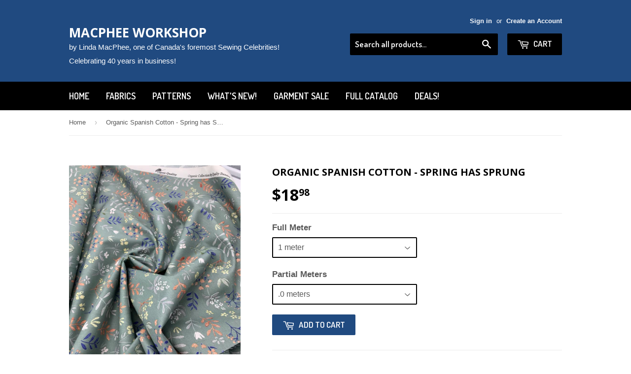

--- FILE ---
content_type: text/html; charset=utf-8
request_url: https://www.macpheeworkshop.com/products/organic-spanish-cotton-spring-has-sprung
body_size: 17708
content:
<!doctype html>
<!--[if lt IE 7]><html class="no-js lt-ie9 lt-ie8 lt-ie7" lang="en"> <![endif]-->
<!--[if IE 7]><html class="no-js lt-ie9 lt-ie8" lang="en"> <![endif]-->
<!--[if IE 8]><html class="no-js lt-ie9" lang="en"> <![endif]-->
<!--[if IE 9 ]><html class="ie9 no-js"> <![endif]-->
<!--[if (gt IE 9)|!(IE)]><!--> <html class="no-touch no-js"> <!--<![endif]-->

<head> 
  <script>
var dataLayer = window.dataLayer = window.dataLayer || [];
dataLayer.push({
  'event': 'optimize.activate' 
});
</script>
<!-- Google Tag Manager -->
<noscript><iframe src="//www.googletagmanager.com/ns.html?id=GTM-5955RZ"
height="0" width="0" style="display:none;visibility:hidden"></iframe></noscript>
<script>(function(w,d,s,l,i){w[l]=w[l]||[];w[l].push({'gtm.start':
new Date().getTime(),event:'gtm.js'});var f=d.getElementsByTagName(s)[0],
j=d.createElement(s),dl=l!='dataLayer'?'&l='+l:'';j.async=true;j.src=
'//www.googletagmanager.com/gtm.js?id='+i+dl;f.parentNode.insertBefore(j,f);
})(window,document,'script','dataLayer','GTM-5955RZ');</script>
<!-- End Google Tag Manager -->
  
  <!-- Basic page needs ================================================== -->
  <meta charset="utf-8">
  <meta http-equiv="X-UA-Compatible" content="IE=edge,chrome=1">
  <meta http-equiv="Cache-control" content="private, max-age=600">
  <meta name="google-site-verification" content="Mz6rnvdH-2NL8GpSLW73tMZnxM1wXO3kfU6ljRKfJPU" />
  <meta name="google-site-verification" content="E7YX1GPBzhDVnPr2wggFb4RfOC4x8uQ1qEwMjqwQxcs" />

  
  
  

  <!-- Title and description ================================================== -->
  <title>
  Organic Spanish Cotton - Spring has Sprung &ndash; MacPhee WorkShop
  </title>


  
    <meta name="description" content="Only 1m left!! This is a lovely organic cotton, soft and drapes well, plus its wider than regular quilting cotton, perfect for garments, quilting, pretty much everything! Organic cotton is so wonderful as it uses less water to produce, avoids toxic pesticides which reduces the environmental footprint. Plus it&#39;s the mos">
  

  


  <!-- Product meta ================================================== -->
  

  <meta property="og:type" content="product">
  <meta property="og:title" content="Organic Spanish Cotton - Spring has Sprung">
  <meta property="og:url" content="https://www.macpheeworkshop.com/products/organic-spanish-cotton-spring-has-sprung">
  
  <meta property="og:image" content="http://www.macpheeworkshop.com/cdn/shop/products/image_c29334b0-ac0a-495c-8fa5-7f4877db702e_1024x1024.jpg?v=1614731760">
  <meta property="og:image:secure_url" content="https://www.macpheeworkshop.com/cdn/shop/products/image_c29334b0-ac0a-495c-8fa5-7f4877db702e_1024x1024.jpg?v=1614731760">
  
  <meta property="og:image" content="http://www.macpheeworkshop.com/cdn/shop/products/image_5f9c1bf2-13c5-49da-871e-05d359b29531_1024x1024.jpg?v=1614731764">
  <meta property="og:image:secure_url" content="https://www.macpheeworkshop.com/cdn/shop/products/image_5f9c1bf2-13c5-49da-871e-05d359b29531_1024x1024.jpg?v=1614731764">
  
  
  <meta property="og:image" content="http://www.macpheeworkshop.com/cdn/shop/products/image_c29334b0-ac0a-495c-8fa5-7f4877db702e_1024x1024.jpg?v=1614731760">
  <meta property="og:image:secure_url" content="https://www.macpheeworkshop.com/cdn/shop/products/image_c29334b0-ac0a-495c-8fa5-7f4877db702e_1024x1024.jpg?v=1614731760">
  

  <meta property="og:price:amount" content="18.98">
  <meta property="og:price:currency" content="CAD">


  
    <meta property="og:description" content="Only 1m left!! This is a lovely organic cotton, soft and drapes well, plus its wider than regular quilting cotton, perfect for garments, quilting, pretty much everything! Organic cotton is so wonderful as it uses less water to produce, avoids toxic pesticides which reduces the environmental footprint. Plus it&#39;s the mos">
  

  <meta property="og:site_name" content="MacPhee WorkShop">

  


<meta name="twitter:card" content="summary">

  <meta name="twitter:site" content="@macpheeworkshop">


  <meta name="twitter:card" content="product">
  <meta name="twitter:title" content="Organic Spanish Cotton - Spring has Sprung">
  <meta name="twitter:description" content="
Only 1m left!! This is a lovely organic cotton, soft and drapes well, plus its wider than regular quilting cotton, perfect for garments, quilting, pretty much everything! Organic cotton is so wonderful as it uses less water to produce, avoids toxic pesticides which reduces the environmental footprint. Plus it&#39;s the most skin friendly of the natural fibres! * 59”/149cm wide 
* 100% cotton
* $18.98/m">
  <meta name="twitter:image" content="https://www.macpheeworkshop.com/cdn/shop/products/image_c29334b0-ac0a-495c-8fa5-7f4877db702e_large.jpg?v=1614731760">
  <meta name="twitter:image:width" content="480">
  <meta name="twitter:image:height" content="480">



  <!-- Helpers ================================================== -->
  <link rel="canonical" href="https://www.macpheeworkshop.com/products/organic-spanish-cotton-spring-has-sprung">
  <meta name="viewport" content="width=device-width,initial-scale=1">

  <link href="//www.macpheeworkshop.com/cdn/shop/t/5/assets/customcss.css?v=8560396688610948981617345367" rel="stylesheet" type="text/css" media="all" />
  
  

  <!-- CSS ================================================== -->
  <link href="//www.macpheeworkshop.com/cdn/shop/t/5/assets/timber.scss.css?v=165498064541857230771743362843" rel="stylesheet" type="text/css" media="all" />
  

  
    
    
    <link href="//fonts.googleapis.com/css?family=Open+Sans:700" rel="stylesheet" type="text/css" media="all" />
  


  
    
    
    <link href="//fonts.googleapis.com/css?family=Dosis:600" rel="stylesheet" type="text/css" media="all" />
  



  <!-- Header hook for plugins ================================================== -->
  <script>window.performance && window.performance.mark && window.performance.mark('shopify.content_for_header.start');</script><meta id="shopify-digital-wallet" name="shopify-digital-wallet" content="/13889645/digital_wallets/dialog">
<meta name="shopify-checkout-api-token" content="f81daa04a295e41461e37e34170a208e">
<meta id="in-context-paypal-metadata" data-shop-id="13889645" data-venmo-supported="false" data-environment="production" data-locale="en_US" data-paypal-v4="true" data-currency="CAD">
<link rel="alternate" type="application/json+oembed" href="https://www.macpheeworkshop.com/products/organic-spanish-cotton-spring-has-sprung.oembed">
<script async="async" src="/checkouts/internal/preloads.js?locale=en-CA"></script>
<link rel="preconnect" href="https://shop.app" crossorigin="anonymous">
<script async="async" src="https://shop.app/checkouts/internal/preloads.js?locale=en-CA&shop_id=13889645" crossorigin="anonymous"></script>
<script id="apple-pay-shop-capabilities" type="application/json">{"shopId":13889645,"countryCode":"CA","currencyCode":"CAD","merchantCapabilities":["supports3DS"],"merchantId":"gid:\/\/shopify\/Shop\/13889645","merchantName":"MacPhee WorkShop","requiredBillingContactFields":["postalAddress","email","phone"],"requiredShippingContactFields":["postalAddress","email","phone"],"shippingType":"shipping","supportedNetworks":["visa","masterCard","amex","discover","interac","jcb"],"total":{"type":"pending","label":"MacPhee WorkShop","amount":"1.00"},"shopifyPaymentsEnabled":true,"supportsSubscriptions":true}</script>
<script id="shopify-features" type="application/json">{"accessToken":"f81daa04a295e41461e37e34170a208e","betas":["rich-media-storefront-analytics"],"domain":"www.macpheeworkshop.com","predictiveSearch":true,"shopId":13889645,"locale":"en"}</script>
<script>var Shopify = Shopify || {};
Shopify.shop = "macphee-workshop.myshopify.com";
Shopify.locale = "en";
Shopify.currency = {"active":"CAD","rate":"1.0"};
Shopify.country = "CA";
Shopify.theme = {"name":"Supply","id":141090950,"schema_name":null,"schema_version":null,"theme_store_id":679,"role":"main"};
Shopify.theme.handle = "null";
Shopify.theme.style = {"id":null,"handle":null};
Shopify.cdnHost = "www.macpheeworkshop.com/cdn";
Shopify.routes = Shopify.routes || {};
Shopify.routes.root = "/";</script>
<script type="module">!function(o){(o.Shopify=o.Shopify||{}).modules=!0}(window);</script>
<script>!function(o){function n(){var o=[];function n(){o.push(Array.prototype.slice.apply(arguments))}return n.q=o,n}var t=o.Shopify=o.Shopify||{};t.loadFeatures=n(),t.autoloadFeatures=n()}(window);</script>
<script>
  window.ShopifyPay = window.ShopifyPay || {};
  window.ShopifyPay.apiHost = "shop.app\/pay";
  window.ShopifyPay.redirectState = null;
</script>
<script id="shop-js-analytics" type="application/json">{"pageType":"product"}</script>
<script defer="defer" async type="module" src="//www.macpheeworkshop.com/cdn/shopifycloud/shop-js/modules/v2/client.init-shop-cart-sync_DlSlHazZ.en.esm.js"></script>
<script defer="defer" async type="module" src="//www.macpheeworkshop.com/cdn/shopifycloud/shop-js/modules/v2/chunk.common_D16XZWos.esm.js"></script>
<script type="module">
  await import("//www.macpheeworkshop.com/cdn/shopifycloud/shop-js/modules/v2/client.init-shop-cart-sync_DlSlHazZ.en.esm.js");
await import("//www.macpheeworkshop.com/cdn/shopifycloud/shop-js/modules/v2/chunk.common_D16XZWos.esm.js");

  window.Shopify.SignInWithShop?.initShopCartSync?.({"fedCMEnabled":true,"windoidEnabled":true});

</script>
<script>
  window.Shopify = window.Shopify || {};
  if (!window.Shopify.featureAssets) window.Shopify.featureAssets = {};
  window.Shopify.featureAssets['shop-js'] = {"shop-cart-sync":["modules/v2/client.shop-cart-sync_DKWYiEUO.en.esm.js","modules/v2/chunk.common_D16XZWos.esm.js"],"init-fed-cm":["modules/v2/client.init-fed-cm_vfPMjZAC.en.esm.js","modules/v2/chunk.common_D16XZWos.esm.js"],"init-shop-email-lookup-coordinator":["modules/v2/client.init-shop-email-lookup-coordinator_CR38P6MB.en.esm.js","modules/v2/chunk.common_D16XZWos.esm.js"],"init-shop-cart-sync":["modules/v2/client.init-shop-cart-sync_DlSlHazZ.en.esm.js","modules/v2/chunk.common_D16XZWos.esm.js"],"shop-cash-offers":["modules/v2/client.shop-cash-offers_CJw4IQ6B.en.esm.js","modules/v2/chunk.common_D16XZWos.esm.js","modules/v2/chunk.modal_UwFWkumu.esm.js"],"shop-toast-manager":["modules/v2/client.shop-toast-manager_BY778Uv6.en.esm.js","modules/v2/chunk.common_D16XZWos.esm.js"],"init-windoid":["modules/v2/client.init-windoid_DVhZdEm3.en.esm.js","modules/v2/chunk.common_D16XZWos.esm.js"],"shop-button":["modules/v2/client.shop-button_D2ZzKUPa.en.esm.js","modules/v2/chunk.common_D16XZWos.esm.js"],"avatar":["modules/v2/client.avatar_BTnouDA3.en.esm.js"],"init-customer-accounts-sign-up":["modules/v2/client.init-customer-accounts-sign-up_CQZUmjGN.en.esm.js","modules/v2/client.shop-login-button_Cu5K-F7X.en.esm.js","modules/v2/chunk.common_D16XZWos.esm.js","modules/v2/chunk.modal_UwFWkumu.esm.js"],"pay-button":["modules/v2/client.pay-button_CcBqbGU7.en.esm.js","modules/v2/chunk.common_D16XZWos.esm.js"],"init-shop-for-new-customer-accounts":["modules/v2/client.init-shop-for-new-customer-accounts_B5DR5JTE.en.esm.js","modules/v2/client.shop-login-button_Cu5K-F7X.en.esm.js","modules/v2/chunk.common_D16XZWos.esm.js","modules/v2/chunk.modal_UwFWkumu.esm.js"],"shop-login-button":["modules/v2/client.shop-login-button_Cu5K-F7X.en.esm.js","modules/v2/chunk.common_D16XZWos.esm.js","modules/v2/chunk.modal_UwFWkumu.esm.js"],"shop-follow-button":["modules/v2/client.shop-follow-button_BX8Slf17.en.esm.js","modules/v2/chunk.common_D16XZWos.esm.js","modules/v2/chunk.modal_UwFWkumu.esm.js"],"init-customer-accounts":["modules/v2/client.init-customer-accounts_DjKkmQ2w.en.esm.js","modules/v2/client.shop-login-button_Cu5K-F7X.en.esm.js","modules/v2/chunk.common_D16XZWos.esm.js","modules/v2/chunk.modal_UwFWkumu.esm.js"],"lead-capture":["modules/v2/client.lead-capture_ChWCg7nV.en.esm.js","modules/v2/chunk.common_D16XZWos.esm.js","modules/v2/chunk.modal_UwFWkumu.esm.js"],"checkout-modal":["modules/v2/client.checkout-modal_DPnpVyv-.en.esm.js","modules/v2/chunk.common_D16XZWos.esm.js","modules/v2/chunk.modal_UwFWkumu.esm.js"],"shop-login":["modules/v2/client.shop-login_leRXJtcZ.en.esm.js","modules/v2/chunk.common_D16XZWos.esm.js","modules/v2/chunk.modal_UwFWkumu.esm.js"],"payment-terms":["modules/v2/client.payment-terms_Bp9K0NXD.en.esm.js","modules/v2/chunk.common_D16XZWos.esm.js","modules/v2/chunk.modal_UwFWkumu.esm.js"]};
</script>
<script id="__st">var __st={"a":13889645,"offset":-25200,"reqid":"28a9644f-82a9-4c15-9ce5-27b463db2621-1768581283","pageurl":"www.macpheeworkshop.com\/products\/organic-spanish-cotton-spring-has-sprung","u":"01454b6bc87c","p":"product","rtyp":"product","rid":6539371380838};</script>
<script>window.ShopifyPaypalV4VisibilityTracking = true;</script>
<script id="captcha-bootstrap">!function(){'use strict';const t='contact',e='account',n='new_comment',o=[[t,t],['blogs',n],['comments',n],[t,'customer']],c=[[e,'customer_login'],[e,'guest_login'],[e,'recover_customer_password'],[e,'create_customer']],r=t=>t.map((([t,e])=>`form[action*='/${t}']:not([data-nocaptcha='true']) input[name='form_type'][value='${e}']`)).join(','),a=t=>()=>t?[...document.querySelectorAll(t)].map((t=>t.form)):[];function s(){const t=[...o],e=r(t);return a(e)}const i='password',u='form_key',d=['recaptcha-v3-token','g-recaptcha-response','h-captcha-response',i],f=()=>{try{return window.sessionStorage}catch{return}},m='__shopify_v',_=t=>t.elements[u];function p(t,e,n=!1){try{const o=window.sessionStorage,c=JSON.parse(o.getItem(e)),{data:r}=function(t){const{data:e,action:n}=t;return t[m]||n?{data:e,action:n}:{data:t,action:n}}(c);for(const[e,n]of Object.entries(r))t.elements[e]&&(t.elements[e].value=n);n&&o.removeItem(e)}catch(o){console.error('form repopulation failed',{error:o})}}const l='form_type',E='cptcha';function T(t){t.dataset[E]=!0}const w=window,h=w.document,L='Shopify',v='ce_forms',y='captcha';let A=!1;((t,e)=>{const n=(g='f06e6c50-85a8-45c8-87d0-21a2b65856fe',I='https://cdn.shopify.com/shopifycloud/storefront-forms-hcaptcha/ce_storefront_forms_captcha_hcaptcha.v1.5.2.iife.js',D={infoText:'Protected by hCaptcha',privacyText:'Privacy',termsText:'Terms'},(t,e,n)=>{const o=w[L][v],c=o.bindForm;if(c)return c(t,g,e,D).then(n);var r;o.q.push([[t,g,e,D],n]),r=I,A||(h.body.append(Object.assign(h.createElement('script'),{id:'captcha-provider',async:!0,src:r})),A=!0)});var g,I,D;w[L]=w[L]||{},w[L][v]=w[L][v]||{},w[L][v].q=[],w[L][y]=w[L][y]||{},w[L][y].protect=function(t,e){n(t,void 0,e),T(t)},Object.freeze(w[L][y]),function(t,e,n,w,h,L){const[v,y,A,g]=function(t,e,n){const i=e?o:[],u=t?c:[],d=[...i,...u],f=r(d),m=r(i),_=r(d.filter((([t,e])=>n.includes(e))));return[a(f),a(m),a(_),s()]}(w,h,L),I=t=>{const e=t.target;return e instanceof HTMLFormElement?e:e&&e.form},D=t=>v().includes(t);t.addEventListener('submit',(t=>{const e=I(t);if(!e)return;const n=D(e)&&!e.dataset.hcaptchaBound&&!e.dataset.recaptchaBound,o=_(e),c=g().includes(e)&&(!o||!o.value);(n||c)&&t.preventDefault(),c&&!n&&(function(t){try{if(!f())return;!function(t){const e=f();if(!e)return;const n=_(t);if(!n)return;const o=n.value;o&&e.removeItem(o)}(t);const e=Array.from(Array(32),(()=>Math.random().toString(36)[2])).join('');!function(t,e){_(t)||t.append(Object.assign(document.createElement('input'),{type:'hidden',name:u})),t.elements[u].value=e}(t,e),function(t,e){const n=f();if(!n)return;const o=[...t.querySelectorAll(`input[type='${i}']`)].map((({name:t})=>t)),c=[...d,...o],r={};for(const[a,s]of new FormData(t).entries())c.includes(a)||(r[a]=s);n.setItem(e,JSON.stringify({[m]:1,action:t.action,data:r}))}(t,e)}catch(e){console.error('failed to persist form',e)}}(e),e.submit())}));const S=(t,e)=>{t&&!t.dataset[E]&&(n(t,e.some((e=>e===t))),T(t))};for(const o of['focusin','change'])t.addEventListener(o,(t=>{const e=I(t);D(e)&&S(e,y())}));const B=e.get('form_key'),M=e.get(l),P=B&&M;t.addEventListener('DOMContentLoaded',(()=>{const t=y();if(P)for(const e of t)e.elements[l].value===M&&p(e,B);[...new Set([...A(),...v().filter((t=>'true'===t.dataset.shopifyCaptcha))])].forEach((e=>S(e,t)))}))}(h,new URLSearchParams(w.location.search),n,t,e,['guest_login'])})(!0,!0)}();</script>
<script integrity="sha256-4kQ18oKyAcykRKYeNunJcIwy7WH5gtpwJnB7kiuLZ1E=" data-source-attribution="shopify.loadfeatures" defer="defer" src="//www.macpheeworkshop.com/cdn/shopifycloud/storefront/assets/storefront/load_feature-a0a9edcb.js" crossorigin="anonymous"></script>
<script crossorigin="anonymous" defer="defer" src="//www.macpheeworkshop.com/cdn/shopifycloud/storefront/assets/shopify_pay/storefront-65b4c6d7.js?v=20250812"></script>
<script data-source-attribution="shopify.dynamic_checkout.dynamic.init">var Shopify=Shopify||{};Shopify.PaymentButton=Shopify.PaymentButton||{isStorefrontPortableWallets:!0,init:function(){window.Shopify.PaymentButton.init=function(){};var t=document.createElement("script");t.src="https://www.macpheeworkshop.com/cdn/shopifycloud/portable-wallets/latest/portable-wallets.en.js",t.type="module",document.head.appendChild(t)}};
</script>
<script data-source-attribution="shopify.dynamic_checkout.buyer_consent">
  function portableWalletsHideBuyerConsent(e){var t=document.getElementById("shopify-buyer-consent"),n=document.getElementById("shopify-subscription-policy-button");t&&n&&(t.classList.add("hidden"),t.setAttribute("aria-hidden","true"),n.removeEventListener("click",e))}function portableWalletsShowBuyerConsent(e){var t=document.getElementById("shopify-buyer-consent"),n=document.getElementById("shopify-subscription-policy-button");t&&n&&(t.classList.remove("hidden"),t.removeAttribute("aria-hidden"),n.addEventListener("click",e))}window.Shopify?.PaymentButton&&(window.Shopify.PaymentButton.hideBuyerConsent=portableWalletsHideBuyerConsent,window.Shopify.PaymentButton.showBuyerConsent=portableWalletsShowBuyerConsent);
</script>
<script data-source-attribution="shopify.dynamic_checkout.cart.bootstrap">document.addEventListener("DOMContentLoaded",(function(){function t(){return document.querySelector("shopify-accelerated-checkout-cart, shopify-accelerated-checkout")}if(t())Shopify.PaymentButton.init();else{new MutationObserver((function(e,n){t()&&(Shopify.PaymentButton.init(),n.disconnect())})).observe(document.body,{childList:!0,subtree:!0})}}));
</script>
<script id='scb4127' type='text/javascript' async='' src='https://www.macpheeworkshop.com/cdn/shopifycloud/privacy-banner/storefront-banner.js'></script><link id="shopify-accelerated-checkout-styles" rel="stylesheet" media="screen" href="https://www.macpheeworkshop.com/cdn/shopifycloud/portable-wallets/latest/accelerated-checkout-backwards-compat.css" crossorigin="anonymous">
<style id="shopify-accelerated-checkout-cart">
        #shopify-buyer-consent {
  margin-top: 1em;
  display: inline-block;
  width: 100%;
}

#shopify-buyer-consent.hidden {
  display: none;
}

#shopify-subscription-policy-button {
  background: none;
  border: none;
  padding: 0;
  text-decoration: underline;
  font-size: inherit;
  cursor: pointer;
}

#shopify-subscription-policy-button::before {
  box-shadow: none;
}

      </style>

<script>window.performance && window.performance.mark && window.performance.mark('shopify.content_for_header.end');</script>

  

<!--[if lt IE 9]>
<script src="//cdnjs.cloudflare.com/ajax/libs/html5shiv/3.7.2/html5shiv.min.js" type="text/javascript"></script>
<script src="//www.macpheeworkshop.com/cdn/shop/t/5/assets/respond.min.js?v=52248677837542619231469728838" type="text/javascript"></script>
<link href="//www.macpheeworkshop.com/cdn/shop/t/5/assets/respond-proxy.html" id="respond-proxy" rel="respond-proxy" />
<link href="//www.macpheeworkshop.com/search?q=982711a1c9ffb7111634e3ff7b31f243" id="respond-redirect" rel="respond-redirect" />
<script src="//www.macpheeworkshop.com/search?q=982711a1c9ffb7111634e3ff7b31f243" type="text/javascript"></script>
<![endif]-->
<!--[if (lte IE 9) ]><script src="//www.macpheeworkshop.com/cdn/shop/t/5/assets/match-media.min.js?v=159635276924582161481469728837" type="text/javascript"></script><![endif]-->


  
  

  <script src="//ajax.googleapis.com/ajax/libs/jquery/1.11.0/jquery.min.js" ></script>
  <script src="//www.macpheeworkshop.com/cdn/shop/t/5/assets/modernizr.min.js?v=26620055551102246001469728837" ></script>  
  <script src="//www.macpheeworkshop.com/cdn/shopifycloud/storefront/assets/themes_support/api.jquery-7ab1a3a4.js" ></script>  

<link href="https://monorail-edge.shopifysvc.com" rel="dns-prefetch">
<script>(function(){if ("sendBeacon" in navigator && "performance" in window) {try {var session_token_from_headers = performance.getEntriesByType('navigation')[0].serverTiming.find(x => x.name == '_s').description;} catch {var session_token_from_headers = undefined;}var session_cookie_matches = document.cookie.match(/_shopify_s=([^;]*)/);var session_token_from_cookie = session_cookie_matches && session_cookie_matches.length === 2 ? session_cookie_matches[1] : "";var session_token = session_token_from_headers || session_token_from_cookie || "";function handle_abandonment_event(e) {var entries = performance.getEntries().filter(function(entry) {return /monorail-edge.shopifysvc.com/.test(entry.name);});if (!window.abandonment_tracked && entries.length === 0) {window.abandonment_tracked = true;var currentMs = Date.now();var navigation_start = performance.timing.navigationStart;var payload = {shop_id: 13889645,url: window.location.href,navigation_start,duration: currentMs - navigation_start,session_token,page_type: "product"};window.navigator.sendBeacon("https://monorail-edge.shopifysvc.com/v1/produce", JSON.stringify({schema_id: "online_store_buyer_site_abandonment/1.1",payload: payload,metadata: {event_created_at_ms: currentMs,event_sent_at_ms: currentMs}}));}}window.addEventListener('pagehide', handle_abandonment_event);}}());</script>
<script id="web-pixels-manager-setup">(function e(e,d,r,n,o){if(void 0===o&&(o={}),!Boolean(null===(a=null===(i=window.Shopify)||void 0===i?void 0:i.analytics)||void 0===a?void 0:a.replayQueue)){var i,a;window.Shopify=window.Shopify||{};var t=window.Shopify;t.analytics=t.analytics||{};var s=t.analytics;s.replayQueue=[],s.publish=function(e,d,r){return s.replayQueue.push([e,d,r]),!0};try{self.performance.mark("wpm:start")}catch(e){}var l=function(){var e={modern:/Edge?\/(1{2}[4-9]|1[2-9]\d|[2-9]\d{2}|\d{4,})\.\d+(\.\d+|)|Firefox\/(1{2}[4-9]|1[2-9]\d|[2-9]\d{2}|\d{4,})\.\d+(\.\d+|)|Chrom(ium|e)\/(9{2}|\d{3,})\.\d+(\.\d+|)|(Maci|X1{2}).+ Version\/(15\.\d+|(1[6-9]|[2-9]\d|\d{3,})\.\d+)([,.]\d+|)( \(\w+\)|)( Mobile\/\w+|) Safari\/|Chrome.+OPR\/(9{2}|\d{3,})\.\d+\.\d+|(CPU[ +]OS|iPhone[ +]OS|CPU[ +]iPhone|CPU IPhone OS|CPU iPad OS)[ +]+(15[._]\d+|(1[6-9]|[2-9]\d|\d{3,})[._]\d+)([._]\d+|)|Android:?[ /-](13[3-9]|1[4-9]\d|[2-9]\d{2}|\d{4,})(\.\d+|)(\.\d+|)|Android.+Firefox\/(13[5-9]|1[4-9]\d|[2-9]\d{2}|\d{4,})\.\d+(\.\d+|)|Android.+Chrom(ium|e)\/(13[3-9]|1[4-9]\d|[2-9]\d{2}|\d{4,})\.\d+(\.\d+|)|SamsungBrowser\/([2-9]\d|\d{3,})\.\d+/,legacy:/Edge?\/(1[6-9]|[2-9]\d|\d{3,})\.\d+(\.\d+|)|Firefox\/(5[4-9]|[6-9]\d|\d{3,})\.\d+(\.\d+|)|Chrom(ium|e)\/(5[1-9]|[6-9]\d|\d{3,})\.\d+(\.\d+|)([\d.]+$|.*Safari\/(?![\d.]+ Edge\/[\d.]+$))|(Maci|X1{2}).+ Version\/(10\.\d+|(1[1-9]|[2-9]\d|\d{3,})\.\d+)([,.]\d+|)( \(\w+\)|)( Mobile\/\w+|) Safari\/|Chrome.+OPR\/(3[89]|[4-9]\d|\d{3,})\.\d+\.\d+|(CPU[ +]OS|iPhone[ +]OS|CPU[ +]iPhone|CPU IPhone OS|CPU iPad OS)[ +]+(10[._]\d+|(1[1-9]|[2-9]\d|\d{3,})[._]\d+)([._]\d+|)|Android:?[ /-](13[3-9]|1[4-9]\d|[2-9]\d{2}|\d{4,})(\.\d+|)(\.\d+|)|Mobile Safari.+OPR\/([89]\d|\d{3,})\.\d+\.\d+|Android.+Firefox\/(13[5-9]|1[4-9]\d|[2-9]\d{2}|\d{4,})\.\d+(\.\d+|)|Android.+Chrom(ium|e)\/(13[3-9]|1[4-9]\d|[2-9]\d{2}|\d{4,})\.\d+(\.\d+|)|Android.+(UC? ?Browser|UCWEB|U3)[ /]?(15\.([5-9]|\d{2,})|(1[6-9]|[2-9]\d|\d{3,})\.\d+)\.\d+|SamsungBrowser\/(5\.\d+|([6-9]|\d{2,})\.\d+)|Android.+MQ{2}Browser\/(14(\.(9|\d{2,})|)|(1[5-9]|[2-9]\d|\d{3,})(\.\d+|))(\.\d+|)|K[Aa][Ii]OS\/(3\.\d+|([4-9]|\d{2,})\.\d+)(\.\d+|)/},d=e.modern,r=e.legacy,n=navigator.userAgent;return n.match(d)?"modern":n.match(r)?"legacy":"unknown"}(),u="modern"===l?"modern":"legacy",c=(null!=n?n:{modern:"",legacy:""})[u],f=function(e){return[e.baseUrl,"/wpm","/b",e.hashVersion,"modern"===e.buildTarget?"m":"l",".js"].join("")}({baseUrl:d,hashVersion:r,buildTarget:u}),m=function(e){var d=e.version,r=e.bundleTarget,n=e.surface,o=e.pageUrl,i=e.monorailEndpoint;return{emit:function(e){var a=e.status,t=e.errorMsg,s=(new Date).getTime(),l=JSON.stringify({metadata:{event_sent_at_ms:s},events:[{schema_id:"web_pixels_manager_load/3.1",payload:{version:d,bundle_target:r,page_url:o,status:a,surface:n,error_msg:t},metadata:{event_created_at_ms:s}}]});if(!i)return console&&console.warn&&console.warn("[Web Pixels Manager] No Monorail endpoint provided, skipping logging."),!1;try{return self.navigator.sendBeacon.bind(self.navigator)(i,l)}catch(e){}var u=new XMLHttpRequest;try{return u.open("POST",i,!0),u.setRequestHeader("Content-Type","text/plain"),u.send(l),!0}catch(e){return console&&console.warn&&console.warn("[Web Pixels Manager] Got an unhandled error while logging to Monorail."),!1}}}}({version:r,bundleTarget:l,surface:e.surface,pageUrl:self.location.href,monorailEndpoint:e.monorailEndpoint});try{o.browserTarget=l,function(e){var d=e.src,r=e.async,n=void 0===r||r,o=e.onload,i=e.onerror,a=e.sri,t=e.scriptDataAttributes,s=void 0===t?{}:t,l=document.createElement("script"),u=document.querySelector("head"),c=document.querySelector("body");if(l.async=n,l.src=d,a&&(l.integrity=a,l.crossOrigin="anonymous"),s)for(var f in s)if(Object.prototype.hasOwnProperty.call(s,f))try{l.dataset[f]=s[f]}catch(e){}if(o&&l.addEventListener("load",o),i&&l.addEventListener("error",i),u)u.appendChild(l);else{if(!c)throw new Error("Did not find a head or body element to append the script");c.appendChild(l)}}({src:f,async:!0,onload:function(){if(!function(){var e,d;return Boolean(null===(d=null===(e=window.Shopify)||void 0===e?void 0:e.analytics)||void 0===d?void 0:d.initialized)}()){var d=window.webPixelsManager.init(e)||void 0;if(d){var r=window.Shopify.analytics;r.replayQueue.forEach((function(e){var r=e[0],n=e[1],o=e[2];d.publishCustomEvent(r,n,o)})),r.replayQueue=[],r.publish=d.publishCustomEvent,r.visitor=d.visitor,r.initialized=!0}}},onerror:function(){return m.emit({status:"failed",errorMsg:"".concat(f," has failed to load")})},sri:function(e){var d=/^sha384-[A-Za-z0-9+/=]+$/;return"string"==typeof e&&d.test(e)}(c)?c:"",scriptDataAttributes:o}),m.emit({status:"loading"})}catch(e){m.emit({status:"failed",errorMsg:(null==e?void 0:e.message)||"Unknown error"})}}})({shopId: 13889645,storefrontBaseUrl: "https://www.macpheeworkshop.com",extensionsBaseUrl: "https://extensions.shopifycdn.com/cdn/shopifycloud/web-pixels-manager",monorailEndpoint: "https://monorail-edge.shopifysvc.com/unstable/produce_batch",surface: "storefront-renderer",enabledBetaFlags: ["2dca8a86"],webPixelsConfigList: [{"id":"272957749","configuration":"{\"pixel_id\":\"1783203731936866\",\"pixel_type\":\"facebook_pixel\",\"metaapp_system_user_token\":\"-\"}","eventPayloadVersion":"v1","runtimeContext":"OPEN","scriptVersion":"ca16bc87fe92b6042fbaa3acc2fbdaa6","type":"APP","apiClientId":2329312,"privacyPurposes":["ANALYTICS","MARKETING","SALE_OF_DATA"],"dataSharingAdjustments":{"protectedCustomerApprovalScopes":["read_customer_address","read_customer_email","read_customer_name","read_customer_personal_data","read_customer_phone"]}},{"id":"shopify-app-pixel","configuration":"{}","eventPayloadVersion":"v1","runtimeContext":"STRICT","scriptVersion":"0450","apiClientId":"shopify-pixel","type":"APP","privacyPurposes":["ANALYTICS","MARKETING"]},{"id":"shopify-custom-pixel","eventPayloadVersion":"v1","runtimeContext":"LAX","scriptVersion":"0450","apiClientId":"shopify-pixel","type":"CUSTOM","privacyPurposes":["ANALYTICS","MARKETING"]}],isMerchantRequest: false,initData: {"shop":{"name":"MacPhee WorkShop","paymentSettings":{"currencyCode":"CAD"},"myshopifyDomain":"macphee-workshop.myshopify.com","countryCode":"CA","storefrontUrl":"https:\/\/www.macpheeworkshop.com"},"customer":null,"cart":null,"checkout":null,"productVariants":[{"price":{"amount":18.98,"currencyCode":"CAD"},"product":{"title":"Organic Spanish Cotton - Spring has Sprung","vendor":"MacPhee WorkShop","id":"6539371380838","untranslatedTitle":"Organic Spanish Cotton - Spring has Sprung","url":"\/products\/organic-spanish-cotton-spring-has-sprung","type":"Fabrics"},"id":"39253494562918","image":{"src":"\/\/www.macpheeworkshop.com\/cdn\/shop\/products\/image_c29334b0-ac0a-495c-8fa5-7f4877db702e.jpg?v=1614731760"},"sku":null,"title":"1 meter \/ .0 meters","untranslatedTitle":"1 meter \/ .0 meters"},{"price":{"amount":28.47,"currencyCode":"CAD"},"product":{"title":"Organic Spanish Cotton - Spring has Sprung","vendor":"MacPhee WorkShop","id":"6539371380838","untranslatedTitle":"Organic Spanish Cotton - Spring has Sprung","url":"\/products\/organic-spanish-cotton-spring-has-sprung","type":"Fabrics"},"id":"39253494595686","image":{"src":"\/\/www.macpheeworkshop.com\/cdn\/shop\/products\/image_c29334b0-ac0a-495c-8fa5-7f4877db702e.jpg?v=1614731760"},"sku":null,"title":"1 meter \/ .5 meters","untranslatedTitle":"1 meter \/ .5 meters"},{"price":{"amount":37.96,"currencyCode":"CAD"},"product":{"title":"Organic Spanish Cotton - Spring has Sprung","vendor":"MacPhee WorkShop","id":"6539371380838","untranslatedTitle":"Organic Spanish Cotton - Spring has Sprung","url":"\/products\/organic-spanish-cotton-spring-has-sprung","type":"Fabrics"},"id":"39253494628454","image":{"src":"\/\/www.macpheeworkshop.com\/cdn\/shop\/products\/image_c29334b0-ac0a-495c-8fa5-7f4877db702e.jpg?v=1614731760"},"sku":null,"title":"2 meters \/ .0 meters","untranslatedTitle":"2 meters \/ .0 meters"},{"price":{"amount":47.45,"currencyCode":"CAD"},"product":{"title":"Organic Spanish Cotton - Spring has Sprung","vendor":"MacPhee WorkShop","id":"6539371380838","untranslatedTitle":"Organic Spanish Cotton - Spring has Sprung","url":"\/products\/organic-spanish-cotton-spring-has-sprung","type":"Fabrics"},"id":"39253494661222","image":{"src":"\/\/www.macpheeworkshop.com\/cdn\/shop\/products\/image_c29334b0-ac0a-495c-8fa5-7f4877db702e.jpg?v=1614731760"},"sku":null,"title":"2 meters \/ .5 meters","untranslatedTitle":"2 meters \/ .5 meters"},{"price":{"amount":56.94,"currencyCode":"CAD"},"product":{"title":"Organic Spanish Cotton - Spring has Sprung","vendor":"MacPhee WorkShop","id":"6539371380838","untranslatedTitle":"Organic Spanish Cotton - Spring has Sprung","url":"\/products\/organic-spanish-cotton-spring-has-sprung","type":"Fabrics"},"id":"39253494693990","image":{"src":"\/\/www.macpheeworkshop.com\/cdn\/shop\/products\/image_c29334b0-ac0a-495c-8fa5-7f4877db702e.jpg?v=1614731760"},"sku":null,"title":"3 meters \/ .0 meters","untranslatedTitle":"3 meters \/ .0 meters"},{"price":{"amount":66.43,"currencyCode":"CAD"},"product":{"title":"Organic Spanish Cotton - Spring has Sprung","vendor":"MacPhee WorkShop","id":"6539371380838","untranslatedTitle":"Organic Spanish Cotton - Spring has Sprung","url":"\/products\/organic-spanish-cotton-spring-has-sprung","type":"Fabrics"},"id":"39253494726758","image":{"src":"\/\/www.macpheeworkshop.com\/cdn\/shop\/products\/image_c29334b0-ac0a-495c-8fa5-7f4877db702e.jpg?v=1614731760"},"sku":null,"title":"3 meters \/ .5 meters","untranslatedTitle":"3 meters \/ .5 meters"},{"price":{"amount":75.92,"currencyCode":"CAD"},"product":{"title":"Organic Spanish Cotton - Spring has Sprung","vendor":"MacPhee WorkShop","id":"6539371380838","untranslatedTitle":"Organic Spanish Cotton - Spring has Sprung","url":"\/products\/organic-spanish-cotton-spring-has-sprung","type":"Fabrics"},"id":"39253494759526","image":{"src":"\/\/www.macpheeworkshop.com\/cdn\/shop\/products\/image_c29334b0-ac0a-495c-8fa5-7f4877db702e.jpg?v=1614731760"},"sku":null,"title":"4 meters \/ .0 meters","untranslatedTitle":"4 meters \/ .0 meters"},{"price":{"amount":85.41,"currencyCode":"CAD"},"product":{"title":"Organic Spanish Cotton - Spring has Sprung","vendor":"MacPhee WorkShop","id":"6539371380838","untranslatedTitle":"Organic Spanish Cotton - Spring has Sprung","url":"\/products\/organic-spanish-cotton-spring-has-sprung","type":"Fabrics"},"id":"39253494792294","image":{"src":"\/\/www.macpheeworkshop.com\/cdn\/shop\/products\/image_c29334b0-ac0a-495c-8fa5-7f4877db702e.jpg?v=1614731760"},"sku":null,"title":"4 meters \/ .5 meters","untranslatedTitle":"4 meters \/ .5 meters"},{"price":{"amount":94.9,"currencyCode":"CAD"},"product":{"title":"Organic Spanish Cotton - Spring has Sprung","vendor":"MacPhee WorkShop","id":"6539371380838","untranslatedTitle":"Organic Spanish Cotton - Spring has Sprung","url":"\/products\/organic-spanish-cotton-spring-has-sprung","type":"Fabrics"},"id":"39253494825062","image":{"src":"\/\/www.macpheeworkshop.com\/cdn\/shop\/products\/image_c29334b0-ac0a-495c-8fa5-7f4877db702e.jpg?v=1614731760"},"sku":null,"title":"5 meters \/ .0 meters","untranslatedTitle":"5 meters \/ .0 meters"}],"purchasingCompany":null},},"https://www.macpheeworkshop.com/cdn","fcfee988w5aeb613cpc8e4bc33m6693e112",{"modern":"","legacy":""},{"shopId":"13889645","storefrontBaseUrl":"https:\/\/www.macpheeworkshop.com","extensionBaseUrl":"https:\/\/extensions.shopifycdn.com\/cdn\/shopifycloud\/web-pixels-manager","surface":"storefront-renderer","enabledBetaFlags":"[\"2dca8a86\"]","isMerchantRequest":"false","hashVersion":"fcfee988w5aeb613cpc8e4bc33m6693e112","publish":"custom","events":"[[\"page_viewed\",{}],[\"product_viewed\",{\"productVariant\":{\"price\":{\"amount\":18.98,\"currencyCode\":\"CAD\"},\"product\":{\"title\":\"Organic Spanish Cotton - Spring has Sprung\",\"vendor\":\"MacPhee WorkShop\",\"id\":\"6539371380838\",\"untranslatedTitle\":\"Organic Spanish Cotton - Spring has Sprung\",\"url\":\"\/products\/organic-spanish-cotton-spring-has-sprung\",\"type\":\"Fabrics\"},\"id\":\"39253494562918\",\"image\":{\"src\":\"\/\/www.macpheeworkshop.com\/cdn\/shop\/products\/image_c29334b0-ac0a-495c-8fa5-7f4877db702e.jpg?v=1614731760\"},\"sku\":null,\"title\":\"1 meter \/ .0 meters\",\"untranslatedTitle\":\"1 meter \/ .0 meters\"}}]]"});</script><script>
  window.ShopifyAnalytics = window.ShopifyAnalytics || {};
  window.ShopifyAnalytics.meta = window.ShopifyAnalytics.meta || {};
  window.ShopifyAnalytics.meta.currency = 'CAD';
  var meta = {"product":{"id":6539371380838,"gid":"gid:\/\/shopify\/Product\/6539371380838","vendor":"MacPhee WorkShop","type":"Fabrics","handle":"organic-spanish-cotton-spring-has-sprung","variants":[{"id":39253494562918,"price":1898,"name":"Organic Spanish Cotton - Spring has Sprung - 1 meter \/ .0 meters","public_title":"1 meter \/ .0 meters","sku":null},{"id":39253494595686,"price":2847,"name":"Organic Spanish Cotton - Spring has Sprung - 1 meter \/ .5 meters","public_title":"1 meter \/ .5 meters","sku":null},{"id":39253494628454,"price":3796,"name":"Organic Spanish Cotton - Spring has Sprung - 2 meters \/ .0 meters","public_title":"2 meters \/ .0 meters","sku":null},{"id":39253494661222,"price":4745,"name":"Organic Spanish Cotton - Spring has Sprung - 2 meters \/ .5 meters","public_title":"2 meters \/ .5 meters","sku":null},{"id":39253494693990,"price":5694,"name":"Organic Spanish Cotton - Spring has Sprung - 3 meters \/ .0 meters","public_title":"3 meters \/ .0 meters","sku":null},{"id":39253494726758,"price":6643,"name":"Organic Spanish Cotton - Spring has Sprung - 3 meters \/ .5 meters","public_title":"3 meters \/ .5 meters","sku":null},{"id":39253494759526,"price":7592,"name":"Organic Spanish Cotton - Spring has Sprung - 4 meters \/ .0 meters","public_title":"4 meters \/ .0 meters","sku":null},{"id":39253494792294,"price":8541,"name":"Organic Spanish Cotton - Spring has Sprung - 4 meters \/ .5 meters","public_title":"4 meters \/ .5 meters","sku":null},{"id":39253494825062,"price":9490,"name":"Organic Spanish Cotton - Spring has Sprung - 5 meters \/ .0 meters","public_title":"5 meters \/ .0 meters","sku":null}],"remote":false},"page":{"pageType":"product","resourceType":"product","resourceId":6539371380838,"requestId":"28a9644f-82a9-4c15-9ce5-27b463db2621-1768581283"}};
  for (var attr in meta) {
    window.ShopifyAnalytics.meta[attr] = meta[attr];
  }
</script>
<script class="analytics">
  (function () {
    var customDocumentWrite = function(content) {
      var jquery = null;

      if (window.jQuery) {
        jquery = window.jQuery;
      } else if (window.Checkout && window.Checkout.$) {
        jquery = window.Checkout.$;
      }

      if (jquery) {
        jquery('body').append(content);
      }
    };

    var hasLoggedConversion = function(token) {
      if (token) {
        return document.cookie.indexOf('loggedConversion=' + token) !== -1;
      }
      return false;
    }

    var setCookieIfConversion = function(token) {
      if (token) {
        var twoMonthsFromNow = new Date(Date.now());
        twoMonthsFromNow.setMonth(twoMonthsFromNow.getMonth() + 2);

        document.cookie = 'loggedConversion=' + token + '; expires=' + twoMonthsFromNow;
      }
    }

    var trekkie = window.ShopifyAnalytics.lib = window.trekkie = window.trekkie || [];
    if (trekkie.integrations) {
      return;
    }
    trekkie.methods = [
      'identify',
      'page',
      'ready',
      'track',
      'trackForm',
      'trackLink'
    ];
    trekkie.factory = function(method) {
      return function() {
        var args = Array.prototype.slice.call(arguments);
        args.unshift(method);
        trekkie.push(args);
        return trekkie;
      };
    };
    for (var i = 0; i < trekkie.methods.length; i++) {
      var key = trekkie.methods[i];
      trekkie[key] = trekkie.factory(key);
    }
    trekkie.load = function(config) {
      trekkie.config = config || {};
      trekkie.config.initialDocumentCookie = document.cookie;
      var first = document.getElementsByTagName('script')[0];
      var script = document.createElement('script');
      script.type = 'text/javascript';
      script.onerror = function(e) {
        var scriptFallback = document.createElement('script');
        scriptFallback.type = 'text/javascript';
        scriptFallback.onerror = function(error) {
                var Monorail = {
      produce: function produce(monorailDomain, schemaId, payload) {
        var currentMs = new Date().getTime();
        var event = {
          schema_id: schemaId,
          payload: payload,
          metadata: {
            event_created_at_ms: currentMs,
            event_sent_at_ms: currentMs
          }
        };
        return Monorail.sendRequest("https://" + monorailDomain + "/v1/produce", JSON.stringify(event));
      },
      sendRequest: function sendRequest(endpointUrl, payload) {
        // Try the sendBeacon API
        if (window && window.navigator && typeof window.navigator.sendBeacon === 'function' && typeof window.Blob === 'function' && !Monorail.isIos12()) {
          var blobData = new window.Blob([payload], {
            type: 'text/plain'
          });

          if (window.navigator.sendBeacon(endpointUrl, blobData)) {
            return true;
          } // sendBeacon was not successful

        } // XHR beacon

        var xhr = new XMLHttpRequest();

        try {
          xhr.open('POST', endpointUrl);
          xhr.setRequestHeader('Content-Type', 'text/plain');
          xhr.send(payload);
        } catch (e) {
          console.log(e);
        }

        return false;
      },
      isIos12: function isIos12() {
        return window.navigator.userAgent.lastIndexOf('iPhone; CPU iPhone OS 12_') !== -1 || window.navigator.userAgent.lastIndexOf('iPad; CPU OS 12_') !== -1;
      }
    };
    Monorail.produce('monorail-edge.shopifysvc.com',
      'trekkie_storefront_load_errors/1.1',
      {shop_id: 13889645,
      theme_id: 141090950,
      app_name: "storefront",
      context_url: window.location.href,
      source_url: "//www.macpheeworkshop.com/cdn/s/trekkie.storefront.cd680fe47e6c39ca5d5df5f0a32d569bc48c0f27.min.js"});

        };
        scriptFallback.async = true;
        scriptFallback.src = '//www.macpheeworkshop.com/cdn/s/trekkie.storefront.cd680fe47e6c39ca5d5df5f0a32d569bc48c0f27.min.js';
        first.parentNode.insertBefore(scriptFallback, first);
      };
      script.async = true;
      script.src = '//www.macpheeworkshop.com/cdn/s/trekkie.storefront.cd680fe47e6c39ca5d5df5f0a32d569bc48c0f27.min.js';
      first.parentNode.insertBefore(script, first);
    };
    trekkie.load(
      {"Trekkie":{"appName":"storefront","development":false,"defaultAttributes":{"shopId":13889645,"isMerchantRequest":null,"themeId":141090950,"themeCityHash":"3075202346425053484","contentLanguage":"en","currency":"CAD","eventMetadataId":"679c87d5-cd3b-4ccd-9995-d35d0215897f"},"isServerSideCookieWritingEnabled":true,"monorailRegion":"shop_domain","enabledBetaFlags":["65f19447"]},"Session Attribution":{},"S2S":{"facebookCapiEnabled":true,"source":"trekkie-storefront-renderer","apiClientId":580111}}
    );

    var loaded = false;
    trekkie.ready(function() {
      if (loaded) return;
      loaded = true;

      window.ShopifyAnalytics.lib = window.trekkie;

      var originalDocumentWrite = document.write;
      document.write = customDocumentWrite;
      try { window.ShopifyAnalytics.merchantGoogleAnalytics.call(this); } catch(error) {};
      document.write = originalDocumentWrite;

      window.ShopifyAnalytics.lib.page(null,{"pageType":"product","resourceType":"product","resourceId":6539371380838,"requestId":"28a9644f-82a9-4c15-9ce5-27b463db2621-1768581283","shopifyEmitted":true});

      var match = window.location.pathname.match(/checkouts\/(.+)\/(thank_you|post_purchase)/)
      var token = match? match[1]: undefined;
      if (!hasLoggedConversion(token)) {
        setCookieIfConversion(token);
        window.ShopifyAnalytics.lib.track("Viewed Product",{"currency":"CAD","variantId":39253494562918,"productId":6539371380838,"productGid":"gid:\/\/shopify\/Product\/6539371380838","name":"Organic Spanish Cotton - Spring has Sprung - 1 meter \/ .0 meters","price":"18.98","sku":null,"brand":"MacPhee WorkShop","variant":"1 meter \/ .0 meters","category":"Fabrics","nonInteraction":true,"remote":false},undefined,undefined,{"shopifyEmitted":true});
      window.ShopifyAnalytics.lib.track("monorail:\/\/trekkie_storefront_viewed_product\/1.1",{"currency":"CAD","variantId":39253494562918,"productId":6539371380838,"productGid":"gid:\/\/shopify\/Product\/6539371380838","name":"Organic Spanish Cotton - Spring has Sprung - 1 meter \/ .0 meters","price":"18.98","sku":null,"brand":"MacPhee WorkShop","variant":"1 meter \/ .0 meters","category":"Fabrics","nonInteraction":true,"remote":false,"referer":"https:\/\/www.macpheeworkshop.com\/products\/organic-spanish-cotton-spring-has-sprung"});
      }
    });


        var eventsListenerScript = document.createElement('script');
        eventsListenerScript.async = true;
        eventsListenerScript.src = "//www.macpheeworkshop.com/cdn/shopifycloud/storefront/assets/shop_events_listener-3da45d37.js";
        document.getElementsByTagName('head')[0].appendChild(eventsListenerScript);

})();</script>
  <script>
  if (!window.ga || (window.ga && typeof window.ga !== 'function')) {
    window.ga = function ga() {
      (window.ga.q = window.ga.q || []).push(arguments);
      if (window.Shopify && window.Shopify.analytics && typeof window.Shopify.analytics.publish === 'function') {
        window.Shopify.analytics.publish("ga_stub_called", {}, {sendTo: "google_osp_migration"});
      }
      console.error("Shopify's Google Analytics stub called with:", Array.from(arguments), "\nSee https://help.shopify.com/manual/promoting-marketing/pixels/pixel-migration#google for more information.");
    };
    if (window.Shopify && window.Shopify.analytics && typeof window.Shopify.analytics.publish === 'function') {
      window.Shopify.analytics.publish("ga_stub_initialized", {}, {sendTo: "google_osp_migration"});
    }
  }
</script>
<script
  defer
  src="https://www.macpheeworkshop.com/cdn/shopifycloud/perf-kit/shopify-perf-kit-3.0.4.min.js"
  data-application="storefront-renderer"
  data-shop-id="13889645"
  data-render-region="gcp-us-central1"
  data-page-type="product"
  data-theme-instance-id="141090950"
  data-theme-name=""
  data-theme-version=""
  data-monorail-region="shop_domain"
  data-resource-timing-sampling-rate="10"
  data-shs="true"
  data-shs-beacon="true"
  data-shs-export-with-fetch="true"
  data-shs-logs-sample-rate="1"
  data-shs-beacon-endpoint="https://www.macpheeworkshop.com/api/collect"
></script>
</head>

<body id="organic-spanish-cotton-spring-has-sprung" class="template-product" >
  
  <!-- Google Tag Manager (noscript) 
<noscript><iframe src="https://www.googletagmanager.com/ns.html?id=GTM-5955RZ"
height="0" width="0" style="display:none;visibility:hidden"></iframe></noscript>
End Google Tag Manager (noscript) -->

<div id="google_translate_element"></div>
<script type="text/javascript">
var userLang = navigator.language || navigator.userLanguage || navigator.languages; 
if (userLang.substr(0,2) != "en"){
  function googleTranslateElementInit() {
    new google.translate.TranslateElement({pageLanguage: 'en', layout: 
    google.translate.TranslateElement.FloatPosition.TOP_LEFT, gaTrack: true, gaId: 'UA-83191832-1'}, 'google_translate_element');
   }
  
 }
else { 
  document.getElementById("google_translate_element").style.display="none";
  }
</script>
<script type="text/javascript" src="//translate.google.com/translate_a/element.js?cb=googleTranslateElementInit" async></script>  
 
  <header class="site-header" role="banner">
    <div class="wrapper">

      <div class="grid--full">
        <div class="grid-item large--one-half">
          
            <div class="h1 header-logo" itemscope itemtype="http://schema.org/Organization">
          
            
              <a href="/" itemprop="url">MacPhee WorkShop</a>
            
          
            </div>
          
          <div>by Linda MacPhee, one of Canada's foremost Sewing Celebrities!</div>
        </div>

        <div class="grid-item large--one-half text-center large--text-right">
          
            <div class="site-header--text-links medium-down--hide">
              

              
                <span class="site-header--meta-links medium-down--hide">
                  
                    <a href="/account/login" id="customer_login_link">Sign in</a>
                    <span class="site-header--spacer">or</span>
                    <a href="/account/register" id="customer_register_link">Create an Account</a>
                  
                </span>
              
            </div>

            <br class="medium-down--hide">
          

          <form action="/search" method="get" class="search-bar" role="search">
  <input type="hidden" name="type" value="product">

  <input type="search" name="q" value="" placeholder="Search all products..." aria-label="Search all products...">
  <button type="submit" class="search-bar--submit icon-fallback-text">
    <span class="icon icon-search" aria-hidden="true"></span>
    <span class="fallback-text">Search</span>
  </button>
</form>


          <a href="/cart" class="header-cart-btn cart-toggle">
            <span class="icon icon-cart"></span>
            Cart <span class="cart-count cart-badge--desktop hidden-count">0</span>
          </a>
        </div>
      </div>

      <div class="grid--full">
      <div class="grid-item large--one-half-column-left">
        Celebrating 40 years in business!
      </div>
      
      <div class="grid-item large--three-fifths large--text-right">
        
<!--        <ul class="inline-list payment-icons">
          
          
          <li>
            <span class="icon-fallback-text">
              <span class="icon icon-american_express" aria-hidden="true"></span>
              <span class="fallback-text">american express</span>
            </span>
          </li>
          
          
          
          
          
          
          
          <li>
            <span class="icon-fallback-text">
              <span class="icon icon-diners_club" aria-hidden="true"></span>
              <span class="fallback-text">diners club</span>
            </span>
          </li>
          
          
          
          <li>
            <span class="icon-fallback-text">
              <span class="icon icon-discover" aria-hidden="true"></span>
              <span class="fallback-text">discover</span>
            </span>
          </li>
          
          
          
          
          
          
          
          <li>
            <span class="icon-fallback-text">
              <span class="icon icon-master" aria-hidden="true"></span>
              <span class="fallback-text">master</span>
            </span>
          </li>
          
          
          
          <li>
            <span class="icon-fallback-text">
              <span class="icon icon-paypal" aria-hidden="true"></span>
              <span class="fallback-text">paypal</span>
            </span>
          </li>
          
          
          
          
          
          <li>
            <span class="icon-fallback-text">
              <span class="icon icon-visa" aria-hidden="true"></span>
              <span class="fallback-text">visa</span>
            </span>
          </li>
          
          
        </ul>-->
      </div>
      
      </div>      
      
    </div>
  </header>

  <nav class="nav-bar" role="navigation">
    <div class="wrapper">
      <form action="/search" method="get" class="search-bar" role="search">
  <input type="hidden" name="type" value="product">

  <input type="search" name="q" value="" placeholder="Search all products..." aria-label="Search all products...">
  <button type="submit" class="search-bar--submit icon-fallback-text">
    <span class="icon icon-search" aria-hidden="true"></span>
    <span class="fallback-text">Search</span>
  </button>
</form>

      <ul class="site-nav" id="accessibleNav">
  
  
    
    
      <li >
        <a href="/">Home</a>
      </li>
    
  
    
    
      <li class="site-nav--has-dropdown" aria-haspopup="true">
        <a href="/pages/fabrics">
          Fabrics
          <!--<span class="icon-fallback-text">
            <span class="icon icon-arrow-down" aria-hidden="true"></span>
          </span>-->
        </a>
<!--        <ul class="site-nav--dropdown">
          
            <li ><a href="/search">Search Catalog</a></li>
          
            <li ><a href="/collections/whats-new">What&#39;s New!</a></li>
          
            <li ><a href="/pages/wools">Wool (Melton, Duffel, Boiled etc)</a></li>
          
            <li ><a href="/pages/knits">Knits (Cotton, Wool, Bamboo, Yoga etc)</a></li>
          
            <li ><a href="/pages/100-cotton">Cotton &amp; Spanish Cotton</a></li>
          
            <li ><a href="/collections/fabulous-finds">Fabulous Finds</a></li>
          
            <li ><a href="/pages/shell-ski-rainwear">Shell, Ski &amp; Rainwear</a></li>
          
            <li ><a href="/pages/linings">Linings (Kasha etc)</a></li>
          
            <li ><a href="/collections/fur">Fur &amp; Faux Fur</a></li>
          
            <li ><a href="/pages/fleece">Fleece, Sweater knit, Minky</a></li>
          
            <li ><a href="/collections/slinky">Slinky</a></li>
          
            <li ><a href="/collections/spring-and-summer-sheers">Sensational Sheers</a></li>
          
            <li ><a href="/collections/quilted-reversible-faux-leather">Quilted Reversible Faux Leather</a></li>
          
            <li ><a href="/collections/rayon">Rayons</a></li>
          
            <li ><a href="/collections/silk">Silk</a></li>
          
            <li ><a href="/collections/double-gauze-fabric">Double Gauze</a></li>
          
            <li ><a href="/collections/buttersuede">Buttersuede</a></li>
          
            <li ><a href="/pages/ribbing">Ribbing (Nylon, Wool, Lycra etc)</a></li>
          
            <li ><a href="/collections/interfacing-stabilizers">Interfacing/Stabilizers</a></li>
          
            <li ><a href="/collections/deals">MacPhee DEALS</a></li>
          
            <li ><a href="/pages/catalog">Full Catalog</a></li>
          
        </ul>-->
      </li>
    
  
    
    
      <li class="site-nav--has-dropdown" aria-haspopup="true">
        <a href="/pages/patterns">
          Patterns
          <!--<span class="icon-fallback-text">
            <span class="icon icon-arrow-down" aria-hidden="true"></span>
          </span>-->
        </a>
<!--        <ul class="site-nav--dropdown">
          
            <li ><a href="/collections/coats-jackets">Coats &amp; Jackets</a></li>
          
            <li ><a href="/search">Search Catalog</a></li>
          
            <li ><a href="/collections/worlds-easiest-patterns">World&#39;s Easiest Patterns</a></li>
          
            <li ><a href="/collections/deals">MacPhee DEALS</a></li>
          
            <li ><a href="/collections/shirts-sweaters-tops">Shirts, Sweaters &amp; Tops</a></li>
          
            <li ><a href="/collections/other">Speciality</a></li>
          
            <li ><a href="/collections/dress-jumper-patterns">Dress &amp; Jumper patterns</a></li>
          
            <li ><a href="/collections/vests">Vest</a></li>
          
            <li ><a href="/collections/its-magic">It&#39;s magic</a></li>
          
            <li ><a href="/collections/pants-shorts">Pants &amp; Shorts</a></li>
          
            <li ><a href="/collections/kids">Kids</a></li>
          
            <li ><a href="/collections/skirts">Skirts</a></li>
          
            <li ><a href="/collections/toy">Toy</a></li>
          
            <li ><a href="/collections/appliques">Appliques</a></li>
          
            <li ><a href="/collections/all-patterns">ALL PATTERNS</a></li>
          
            <li ><a href="/collections/hat-patterns">Hats</a></li>
          
        </ul>-->
      </li>
    
  
    
    
      <li >
        <a href="/collections/whats-new">What's New!</a>
      </li>
    
  
    
    
      <li >
        <a href="/collections/one-of-a-kind-garments-for-sale">Garment SALE</a>
      </li>
    
  
    
    
      <li >
        <a href="/pages/catalog">Full Catalog</a>
      </li>
    
  
    
    
      <li >
        <a href="/collections/deals">DEALS!</a>
      </li>
    
  
  
    
      <li class="customer-navlink large--hide"><a href="/account/login" id="customer_login_link">Sign in</a></li>
      <li class="customer-navlink large--hide"><a href="/account/register" id="customer_register_link">Create an Account</a></li>
    
  
</ul>

    </div>
  </nav>

  <div id="mobileNavBar">
    <div class="display-table-cell">
      <a class="menu-toggle mobileNavBar-link"><span class="icon icon-hamburger"></span>Menu</a>
    </div>
    <div class="display-table-cell">
      <a href="/cart" class="cart-toggle mobileNavBar-link">
        <span class="icon icon-cart"></span>
        Cart <span class="cart-count hidden-count">0</span>
      </a>
    </div>
  </div>

  <main class="wrapper main-content" role="main">

    




<nav class="breadcrumb" role="navigation" aria-label="breadcrumbs">
  <a href="/" title="Back to the frontpage">Home</a>

  

    
    <span class="divider" aria-hidden="true">&rsaquo;</span>
    <span class="breadcrumb--truncate">Organic Spanish Cotton - Spring has Sprung</span>

  
</nav>



<div class="grid" itemscope itemtype="http://schema.org/Product">
  <meta itemprop="url" content="https://www.macpheeworkshop.com/products/organic-spanish-cotton-spring-has-sprung">
  <meta itemprop="image" content="//www.macpheeworkshop.com/cdn/shop/products/image_c29334b0-ac0a-495c-8fa5-7f4877db702e_grande.jpg?v=1614731760">

  <div class="grid-item large--two-fifths">
    <div class="grid">
      <div class="grid-item large--eleven-twelfths text-center">
        <div class="product-photo-container" id="productPhoto">
          
          <img id="productPhotoImg" src="//www.macpheeworkshop.com/cdn/shop/products/image_c29334b0-ac0a-495c-8fa5-7f4877db702e_large.jpg?v=1614731760" alt="Organic Spanish Cotton - Spring has Sprung"  data-zoom="//www.macpheeworkshop.com/cdn/shop/products/image_c29334b0-ac0a-495c-8fa5-7f4877db702e_1024x1024.jpg?v=1614731760">
          
        </div>
        <div style="margin-bottom:20px"><a id="productPhotoImgFull" href="//www.macpheeworkshop.com/cdn/shop/products/image_c29334b0-ac0a-495c-8fa5-7f4877db702e_1024x1024.jpg?v=1614731760">Click to view full size version of selected image</a></div>
        
          <ul class="product-photo-thumbs grid-uniform" id="productThumbs">

            
              <li class="grid-item medium-down--one-quarter large--one-quarter">
                <a href="//www.macpheeworkshop.com/cdn/shop/products/image_c29334b0-ac0a-495c-8fa5-7f4877db702e_large.jpg?v=1614731760" class="product-photo-thumb">
                  <img src="//www.macpheeworkshop.com/cdn/shop/products/image_c29334b0-ac0a-495c-8fa5-7f4877db702e_compact.jpg?v=1614731760" alt="Organic Spanish Cotton - Spring has Sprung">
                </a>
              </li>
            
              <li class="grid-item medium-down--one-quarter large--one-quarter">
                <a href="//www.macpheeworkshop.com/cdn/shop/products/image_5f9c1bf2-13c5-49da-871e-05d359b29531_large.jpg?v=1614731764" class="product-photo-thumb">
                  <img src="//www.macpheeworkshop.com/cdn/shop/products/image_5f9c1bf2-13c5-49da-871e-05d359b29531_compact.jpg?v=1614731764" alt="Organic Spanish Cotton - Spring has Sprung">
                </a>
              </li>
            

          </ul>
        

      </div>
    </div>

  </div>

  <div class="grid-item large--three-fifths">

    <h1 class="h2" itemprop="name">Organic Spanish Cotton - Spring has Sprung</h1>

    

    <div itemprop="offers" itemscope itemtype="http://schema.org/Offer">

      

      <meta itemprop="priceCurrency" content="CAD">
      <meta itemprop="price" content="18.98">

      <ul class="inline-list product-meta">
        <li>
          <span id="productPrice" class="h1">
            







<small aria-hidden="true">$18<sup>98</sup></small>
<span class="visually-hidden">$18.98</span>

          </span>
        </li>
        
        
          <li class="product-meta--review">
            <span class="shopify-product-reviews-badge" data-id="6539371380838"></span>
          </li>
        
      </ul>

      <hr id="variantBreak" class="hr--clear hr--small">

      <link itemprop="availability" href="http://schema.org/InStock">

      <form action="/cart/add" method="post" enctype="multipart/form-data" id="addToCartForm">
        <select name="id" id="productSelect" class="product-variants">
          
            

              <option  selected="selected"  data-sku="" value="39253494562918">1 meter / .0 meters - $18.98 CAD</option>

            
          
            
              <option disabled="disabled">
                1 meter / .5 meters - Currently unavailable
              </option>
            
          
            
              <option disabled="disabled">
                2 meters / .0 meters - Currently unavailable
              </option>
            
          
            
              <option disabled="disabled">
                2 meters / .5 meters - Currently unavailable
              </option>
            
          
            
              <option disabled="disabled">
                3 meters / .0 meters - Currently unavailable
              </option>
            
          
            
              <option disabled="disabled">
                3 meters / .5 meters - Currently unavailable
              </option>
            
          
            
              <option disabled="disabled">
                4 meters / .0 meters - Currently unavailable
              </option>
            
          
            
              <option disabled="disabled">
                4 meters / .5 meters - Currently unavailable
              </option>
            
          
            
              <option disabled="disabled">
                5 meters / .0 meters - Currently unavailable
              </option>
            
          
        </select>
        
        <button type="submit" name="add" id="addToCart" class="btn">
          <span class="icon icon-cart"></span>
          <span id="addToCartText">Add to Cart</span>
        </button>
       
      </form>

      <hr>

    </div>

    <div class="product-description rte" itemprop="description">
      <meta charset="utf-8">
<p>Only 1m left!! This is a lovely organic cotton, soft and drapes well, plus its wider than regular quilting cotton, perfect for garments, quilting, pretty much everything! Organic cotton is so wonderful as it uses less water to produce, avoids toxic pesticides which reduces the environmental footprint. Plus it's the most skin friendly of the natural fibres! <br>* 59”/149cm wide </p>
<p>* 100% cotton</p>
<p>* $18.98/m</p>
    </div>

    
      



<div class="social-sharing is-default" data-permalink="https://www.macpheeworkshop.com/products/organic-spanish-cotton-spring-has-sprung">

  
    <a target="_blank" href="//www.facebook.com/sharer.php?u=https://www.macpheeworkshop.com/products/organic-spanish-cotton-spring-has-sprung" class="share-facebook" title="Share on Facebook">
      <span class="icon icon-facebook" aria-hidden="true"></span>
      <span class="share-title" aria-hidden="true">Share</span>
      <span class="visually-hidden">Share on Facebook</span>
      
        <span class="share-count" aria-hidden="true">0</span>
      
    </a>
  

  
    <a target="_blank" href="//twitter.com/share?text=Organic%20Spanish%20Cotton%20-%20Spring%20has%20Sprung&amp;url=https://www.macpheeworkshop.com/products/organic-spanish-cotton-spring-has-sprung;source=webclient" class="share-twitter" title="Tweet on Twitter">
      <span class="icon icon-twitter" aria-hidden="true"></span>
      <span class="share-title" aria-hidden="true">Tweet</span>
      <span class="visually-hidden">Tweet on Twitter</span>
    </a>
  

  

    
      <a target="_blank" href="//pinterest.com/pin/create/button/?url=https://www.macpheeworkshop.com/products/organic-spanish-cotton-spring-has-sprung&amp;media=http://www.macpheeworkshop.com/cdn/shop/products/image_c29334b0-ac0a-495c-8fa5-7f4877db702e_1024x1024.jpg?v=1614731760&amp;description=Organic%20Spanish%20Cotton%20-%20Spring%20has%20Sprung" class="share-pinterest" title="Pin on Pinterest">
        <span class="icon icon-pinterest" aria-hidden="true"></span>
        <span class="share-title" aria-hidden="true">Pin it</span>
        <span class="visually-hidden">Pin on Pinterest</span>
        
          <span class="share-count" aria-hidden="true">0</span>
        
      </a>
    

    

  

  
    <a target="_blank" href="//plus.google.com/share?url=https://www.macpheeworkshop.com/products/organic-spanish-cotton-spring-has-sprung" class="share-google" title="+1 on Google Plus">
      <!-- Cannot get Google+ share count with JS yet -->
      <span class="icon icon-google_plus" aria-hidden="true"></span>
      
        <span class="share-count" aria-hidden="true">+1</span>
      
      <span class="visually-hidden">+1 on Google Plus</span>
    </a>
  

</div>

    

  </div>
</div>


  
  





  <hr>
  <h2 class="h1">We Also Recommend</h2>
  <div class="grid-uniform">
    
    
    
      
        
          












<div class="grid-item large--one-fifth medium--one-third small--one-half">

  <a href="/collections/fabrics/products/cotton-printed-blues" class="product-grid-item" id="product-10166805070133" data-title="Cotton -Printed Blues">
    <div class="product-grid-image">
      <div class="product-grid-image--centered">
        
        <img src="//www.macpheeworkshop.com/cdn/shop/files/8FF6DC23-343D-47CA-A708-0699C2616E49_large.jpg?v=1753391818" alt="Cotton -Printed Blues">
      </div>
    </div>

    <p>Cotton -Printed Blues</p>

    <div class="product-item--price">
      <span class="h1 medium--left">
        







<small aria-hidden="true">$18<sup>98</sup></small>
<span class="visually-hidden">$18.98</span>

        <small><sup>per meter</sup></small>
        
      </span>

      

    </div>
    
    
    
      <span class="shopify-product-reviews-badge" data-id="10166805070133"></span>
    
  </a>

</div>

        
      
    
      
        
          












<div class="grid-item large--one-fifth medium--one-third small--one-half">

  <a href="/collections/fabrics/products/cotton-square-blues" class="product-grid-item" id="product-10166803792181" data-title="Cotton -Square Blues">
    <div class="product-grid-image">
      <div class="product-grid-image--centered">
        
        <img src="//www.macpheeworkshop.com/cdn/shop/files/4795585A-EBDD-4635-AA1B-E8FB2B8C6677_large.jpg?v=1753391736" alt="Cotton -Square Blues">
      </div>
    </div>

    <p>Cotton -Square Blues</p>

    <div class="product-item--price">
      <span class="h1 medium--left">
        







<small aria-hidden="true">$18<sup>98</sup></small>
<span class="visually-hidden">$18.98</span>

        <small><sup>per meter</sup></small>
        
      </span>

      

    </div>
    
    
    
      <span class="shopify-product-reviews-badge" data-id="10166803792181"></span>
    
  </a>

</div>

        
      
    
      
        
          












<div class="grid-item large--one-fifth medium--one-third small--one-half">

  <a href="/collections/fabrics/products/cotton-honeycomb-blues" class="product-grid-item" id="product-10166785573173" data-title="Cotton -Honeycomb Blues">
    <div class="product-grid-image">
      <div class="product-grid-image--centered">
        
        <img src="//www.macpheeworkshop.com/cdn/shop/files/47CDF71B-0E9F-4D03-9AB5-06DCC9699F35_large.jpg?v=1753391672" alt="Cotton -Honeycomb Blues">
      </div>
    </div>

    <p>Cotton -Honeycomb Blues</p>

    <div class="product-item--price">
      <span class="h1 medium--left">
        







<small aria-hidden="true">$18<sup>98</sup></small>
<span class="visually-hidden">$18.98</span>

        <small><sup>per meter</sup></small>
        
      </span>

      

    </div>
    
    
    
      <span class="shopify-product-reviews-badge" data-id="10166785573173"></span>
    
  </a>

</div>

        
      
    
      
        
          












<div class="grid-item large--one-fifth medium--one-third small--one-half">

  <a href="/collections/fabrics/products/touchdown-dark-navy-1" class="product-grid-item" id="product-10044261531957" data-title="Touchdown - Dark Navy">
    <div class="product-grid-image">
      <div class="product-grid-image--centered">
        
        <img src="//www.macpheeworkshop.com/cdn/shop/files/FullSizeRender_b6dd9547-05e3-4441-917f-e7cf16754102_large.heic?v=1743388017" alt="Touchdown - Dark Navy">
      </div>
    </div>

    <p>Touchdown - Dark Navy</p>

    <div class="product-item--price">
      <span class="h1 medium--left">
        







<small aria-hidden="true">$7<sup>49</sup></small>
<span class="visually-hidden">$7.49</span>

        <small><sup>per meter</sup></small>
        
      </span>

      

    </div>
    
    
    
      <span class="shopify-product-reviews-badge" data-id="10044261531957"></span>
    
  </a>

</div>

        
      
    
      
        
          












<div class="grid-item large--one-fifth medium--one-third small--one-half">

  <a href="/collections/fabrics/products/touchdown-medium-blue-1" class="product-grid-item" id="product-10044260417845" data-title="Touchdown- Medium Blue">
    <div class="product-grid-image">
      <div class="product-grid-image--centered">
        
        <img src="//www.macpheeworkshop.com/cdn/shop/files/FullSizeRender_49e3b49c-bf89-4586-a51c-9cefe07118a5_large.heic?v=1743387396" alt="Touchdown- Medium Blue">
      </div>
    </div>

    <p>Touchdown- Medium Blue</p>

    <div class="product-item--price">
      <span class="h1 medium--left">
        







<small aria-hidden="true">$14<sup>98</sup></small>
<span class="visually-hidden">$14.98</span>

        <small><sup>per meter</sup></small>
        
      </span>

      

    </div>
    
    
    
      <span class="shopify-product-reviews-badge" data-id="10044260417845"></span>
    
  </a>

</div>

        
      
    
      
        
      
    
  </div>





  <hr>
  <div id="shopify-product-reviews" data-id="6539371380838"></div>


<script src="//www.macpheeworkshop.com/cdn/shopifycloud/storefront/assets/themes_support/option_selection-b017cd28.js" type="text/javascript"></script>
<script>

  // Pre-loading product images, to avoid a lag when a thumbnail is clicked, or
  // when a variant is selected that has a variant image.
  Shopify.Image.preload(["\/\/www.macpheeworkshop.com\/cdn\/shop\/products\/image_c29334b0-ac0a-495c-8fa5-7f4877db702e.jpg?v=1614731760","\/\/www.macpheeworkshop.com\/cdn\/shop\/products\/image_5f9c1bf2-13c5-49da-871e-05d359b29531.jpg?v=1614731764"], 'large');

  var selectCallback = function(variant, selector) {

    var $addToCart = $('#addToCart'),
        $productPrice = $('#productPrice'),
        $comparePrice = $('#comparePrice'),
        $variantQuantity = $('#variantQuantity'),
        $quantityElements = $('.quantity-selector, label + .js-qty'),
        $addToCartText = $('#addToCartText'),
        $featuredImage = $('#productPhotoImg');

    if (variant) {
      // Update variant image, if one is set
      // Call timber.switchImage function in shop.js
      if (variant.featured_image) {
        var newImg = variant.featured_image,
            el = $featuredImage[0];
        $(function() {
          Shopify.Image.switchImage(newImg, el, timber.switchImage);
        });
      }

      // Select a valid variant if available
      if (variant.available) {
        // We have a valid product variant, so enable the submit button
        $addToCart.removeClass('disabled').prop('disabled', false);
        $addToCartText.html("Add to Cart");
        $quantityElements.show();

        // Show how many items are left, if below 10
        
        if (variant.inventory_management) {
          if (variant.inventory_quantity < 10 && variant.inventory_quantity > 0) {
            $variantQuantity.html("Only 1 left!".replace('1', variant.inventory_quantity)).addClass('is-visible');
          } else if (variant.inventory_quantity <= 0 && variant.incoming) {
            $variantQuantity.html("Will not ship until [date]".replace('[date]', variant.next_incoming_date)).addClass('is-visible');
          } else {
            $variantQuantity.removeClass('is-visible');
          }
        }
        else {
          $variantQuantity.removeClass('is-visible');
        }
        

      } else {
        // Variant is sold out, disable the submit button
        $addToCart.addClass('disabled').prop('disabled', true);
        $addToCartText.html("Currently unavailable");
        $variantQuantity.removeClass('is-visible');
        if (variant.incoming) {
          $variantQuantity.html("Will be in stock after [date]".replace('[date]', variant.next_incoming_date)).addClass('is-visible');
        }
        else {
          $variantQuantity.addClass('hide');
        }
        $quantityElements.hide();
      }

      // Regardless of stock, update the product price
      var customPrice = timber.formatMoney( Shopify.formatMoney(variant.price, "${{amount}}") );
      var a11yPrice = Shopify.formatMoney(variant.price, "${{amount}}");
      var customPriceFormat = ' <span aria-hidden="true">' + customPrice + '</span>';
          customPriceFormat += ' <span class="visually-hidden">' + a11yPrice + '</span>';
      
      $productPrice.html(customPriceFormat);

      // Also update and show the product's compare price if necessary
      if ( variant.compare_at_price > variant.price ) {
        var priceSaving = timber.formatSaleTag( Shopify.formatMoney(variant.compare_at_price - variant.price, "${{amount}}") );
        
        $comparePrice.html("Save [$]".replace('[$]', priceSaving)).show();
      } else {
        $comparePrice.hide();
      }

    } else {
      // The variant doesn't exist, disable submit button.
      // This may be an error or notice that a specific variant is not available.
      $addToCart.addClass('disabled').prop('disabled', true);
      $addToCartText.html("Unavailable");
      $variantQuantity.removeClass('is-visible');
      $quantityElements.hide();
    }
  };

  jQuery(function($) {
    var product = {"id":6539371380838,"title":"Organic Spanish Cotton - Spring has Sprung","handle":"organic-spanish-cotton-spring-has-sprung","description":"\u003cmeta charset=\"utf-8\"\u003e\n\u003cp\u003eOnly 1m left!! This is a lovely organic cotton, soft and drapes well, plus its wider than regular quilting cotton, perfect for garments, quilting, pretty much everything! Organic cotton is so wonderful as it uses less water to produce, avoids toxic pesticides which reduces the environmental footprint. Plus it's the most skin friendly of the natural fibres! \u003cbr\u003e* 59”\/149cm wide \u003c\/p\u003e\n\u003cp\u003e* 100% cotton\u003c\/p\u003e\n\u003cp\u003e* $18.98\/m\u003c\/p\u003e","published_at":"2021-03-02T17:36:53-07:00","created_at":"2021-03-02T17:33:47-07:00","vendor":"MacPhee WorkShop","type":"Fabrics","tags":["cotton","organic","organic cotton","Spanish cotton"],"price":1898,"price_min":1898,"price_max":9490,"available":true,"price_varies":true,"compare_at_price":null,"compare_at_price_min":0,"compare_at_price_max":0,"compare_at_price_varies":false,"variants":[{"id":39253494562918,"title":"1 meter \/ .0 meters","option1":"1 meter","option2":".0 meters","option3":null,"sku":null,"requires_shipping":true,"taxable":true,"featured_image":null,"available":true,"name":"Organic Spanish Cotton - Spring has Sprung - 1 meter \/ .0 meters","public_title":"1 meter \/ .0 meters","options":["1 meter",".0 meters"],"price":1898,"weight":600,"compare_at_price":null,"inventory_quantity":1,"inventory_management":"shopify","inventory_policy":"deny","barcode":null,"requires_selling_plan":false,"selling_plan_allocations":[]},{"id":39253494595686,"title":"1 meter \/ .5 meters","option1":"1 meter","option2":".5 meters","option3":null,"sku":null,"requires_shipping":true,"taxable":true,"featured_image":null,"available":false,"name":"Organic Spanish Cotton - Spring has Sprung - 1 meter \/ .5 meters","public_title":"1 meter \/ .5 meters","options":["1 meter",".5 meters"],"price":2847,"weight":900,"compare_at_price":null,"inventory_quantity":0,"inventory_management":"shopify","inventory_policy":"deny","barcode":null,"requires_selling_plan":false,"selling_plan_allocations":[]},{"id":39253494628454,"title":"2 meters \/ .0 meters","option1":"2 meters","option2":".0 meters","option3":null,"sku":null,"requires_shipping":true,"taxable":true,"featured_image":null,"available":false,"name":"Organic Spanish Cotton - Spring has Sprung - 2 meters \/ .0 meters","public_title":"2 meters \/ .0 meters","options":["2 meters",".0 meters"],"price":3796,"weight":1200,"compare_at_price":null,"inventory_quantity":0,"inventory_management":"shopify","inventory_policy":"deny","barcode":null,"requires_selling_plan":false,"selling_plan_allocations":[]},{"id":39253494661222,"title":"2 meters \/ .5 meters","option1":"2 meters","option2":".5 meters","option3":null,"sku":null,"requires_shipping":true,"taxable":true,"featured_image":null,"available":false,"name":"Organic Spanish Cotton - Spring has Sprung - 2 meters \/ .5 meters","public_title":"2 meters \/ .5 meters","options":["2 meters",".5 meters"],"price":4745,"weight":1500,"compare_at_price":null,"inventory_quantity":0,"inventory_management":"shopify","inventory_policy":"deny","barcode":null,"requires_selling_plan":false,"selling_plan_allocations":[]},{"id":39253494693990,"title":"3 meters \/ .0 meters","option1":"3 meters","option2":".0 meters","option3":null,"sku":null,"requires_shipping":true,"taxable":true,"featured_image":null,"available":false,"name":"Organic Spanish Cotton - Spring has Sprung - 3 meters \/ .0 meters","public_title":"3 meters \/ .0 meters","options":["3 meters",".0 meters"],"price":5694,"weight":1800,"compare_at_price":null,"inventory_quantity":0,"inventory_management":"shopify","inventory_policy":"deny","barcode":null,"requires_selling_plan":false,"selling_plan_allocations":[]},{"id":39253494726758,"title":"3 meters \/ .5 meters","option1":"3 meters","option2":".5 meters","option3":null,"sku":null,"requires_shipping":true,"taxable":true,"featured_image":null,"available":false,"name":"Organic Spanish Cotton - Spring has Sprung - 3 meters \/ .5 meters","public_title":"3 meters \/ .5 meters","options":["3 meters",".5 meters"],"price":6643,"weight":2100,"compare_at_price":null,"inventory_quantity":0,"inventory_management":"shopify","inventory_policy":"deny","barcode":null,"requires_selling_plan":false,"selling_plan_allocations":[]},{"id":39253494759526,"title":"4 meters \/ .0 meters","option1":"4 meters","option2":".0 meters","option3":null,"sku":null,"requires_shipping":true,"taxable":true,"featured_image":null,"available":false,"name":"Organic Spanish Cotton - Spring has Sprung - 4 meters \/ .0 meters","public_title":"4 meters \/ .0 meters","options":["4 meters",".0 meters"],"price":7592,"weight":2400,"compare_at_price":null,"inventory_quantity":0,"inventory_management":"shopify","inventory_policy":"deny","barcode":null,"requires_selling_plan":false,"selling_plan_allocations":[]},{"id":39253494792294,"title":"4 meters \/ .5 meters","option1":"4 meters","option2":".5 meters","option3":null,"sku":null,"requires_shipping":true,"taxable":true,"featured_image":null,"available":false,"name":"Organic Spanish Cotton - Spring has Sprung - 4 meters \/ .5 meters","public_title":"4 meters \/ .5 meters","options":["4 meters",".5 meters"],"price":8541,"weight":2700,"compare_at_price":null,"inventory_quantity":0,"inventory_management":"shopify","inventory_policy":"deny","barcode":null,"requires_selling_plan":false,"selling_plan_allocations":[]},{"id":39253494825062,"title":"5 meters \/ .0 meters","option1":"5 meters","option2":".0 meters","option3":null,"sku":null,"requires_shipping":true,"taxable":true,"featured_image":null,"available":false,"name":"Organic Spanish Cotton - Spring has Sprung - 5 meters \/ .0 meters","public_title":"5 meters \/ .0 meters","options":["5 meters",".0 meters"],"price":9490,"weight":3000,"compare_at_price":null,"inventory_quantity":0,"inventory_management":"shopify","inventory_policy":"deny","barcode":null,"requires_selling_plan":false,"selling_plan_allocations":[]}],"images":["\/\/www.macpheeworkshop.com\/cdn\/shop\/products\/image_c29334b0-ac0a-495c-8fa5-7f4877db702e.jpg?v=1614731760","\/\/www.macpheeworkshop.com\/cdn\/shop\/products\/image_5f9c1bf2-13c5-49da-871e-05d359b29531.jpg?v=1614731764"],"featured_image":"\/\/www.macpheeworkshop.com\/cdn\/shop\/products\/image_c29334b0-ac0a-495c-8fa5-7f4877db702e.jpg?v=1614731760","options":["Full Meter","Partial Meters"],"media":[{"alt":null,"id":20179779223654,"position":1,"preview_image":{"aspect_ratio":0.75,"height":4032,"width":3024,"src":"\/\/www.macpheeworkshop.com\/cdn\/shop\/products\/image_c29334b0-ac0a-495c-8fa5-7f4877db702e.jpg?v=1614731760"},"aspect_ratio":0.75,"height":4032,"media_type":"image","src":"\/\/www.macpheeworkshop.com\/cdn\/shop\/products\/image_c29334b0-ac0a-495c-8fa5-7f4877db702e.jpg?v=1614731760","width":3024},{"alt":null,"id":20179779420262,"position":2,"preview_image":{"aspect_ratio":0.75,"height":4032,"width":3024,"src":"\/\/www.macpheeworkshop.com\/cdn\/shop\/products\/image_5f9c1bf2-13c5-49da-871e-05d359b29531.jpg?v=1614731764"},"aspect_ratio":0.75,"height":4032,"media_type":"image","src":"\/\/www.macpheeworkshop.com\/cdn\/shop\/products\/image_5f9c1bf2-13c5-49da-871e-05d359b29531.jpg?v=1614731764","width":3024}],"requires_selling_plan":false,"selling_plan_groups":[],"content":"\u003cmeta charset=\"utf-8\"\u003e\n\u003cp\u003eOnly 1m left!! This is a lovely organic cotton, soft and drapes well, plus its wider than regular quilting cotton, perfect for garments, quilting, pretty much everything! Organic cotton is so wonderful as it uses less water to produce, avoids toxic pesticides which reduces the environmental footprint. Plus it's the most skin friendly of the natural fibres! \u003cbr\u003e* 59”\/149cm wide \u003c\/p\u003e\n\u003cp\u003e* 100% cotton\u003c\/p\u003e\n\u003cp\u003e* $18.98\/m\u003c\/p\u003e"};
    
      
        product.variants[0].incoming = false;
        product.variants[0].next_incoming_date = null;
      
        product.variants[1].incoming = false;
        product.variants[1].next_incoming_date = null;
      
        product.variants[2].incoming = false;
        product.variants[2].next_incoming_date = null;
      
        product.variants[3].incoming = false;
        product.variants[3].next_incoming_date = null;
      
        product.variants[4].incoming = false;
        product.variants[4].next_incoming_date = null;
      
        product.variants[5].incoming = false;
        product.variants[5].next_incoming_date = null;
      
        product.variants[6].incoming = false;
        product.variants[6].next_incoming_date = null;
      
        product.variants[7].incoming = false;
        product.variants[7].next_incoming_date = null;
      
        product.variants[8].incoming = false;
        product.variants[8].next_incoming_date = null;
      
    

    new Shopify.OptionSelectors('productSelect', {
      product: product,
      onVariantSelected: selectCallback,
      enableHistoryState: true
    });

    // Add label if only one product option and it isn't 'Title'. Could be 'Size'.
    

    // Hide selectors if we only have 1 variant and its title contains 'Default'.
    
      $('#variantBreak').removeClass('hr--clear');
    
  });
</script>


  <script src="//www.macpheeworkshop.com/cdn/shop/t/5/assets/jquery.zoom.min.js?v=106949671343362518811469728836" type="text/javascript"></script>



  </main>

  

  <footer class="site-footer small--text-center" role="contentinfo">

    <div class="wrapper">

      <div class="grid">

        
          <div class="grid-item medium--one-half large--three-twelfths">
            <h3>Quick Links</h3>
            <ul>
              
                <li><a href="/pages/contact-us">Contact Us</a></li>
              
                <li><a href="/search">Search</a></li>
              
                <li><a href="/pages/catalog">Catalog</a></li>
              
                <li><a href="/pages/sew-much-fun">Sew Much Fun TV SHow</a></li>
              
            </ul>
          </div>
        

        
        <div class="grid-item medium--one-half large--five-twelfths">
          <h3>Get In Touch</h3>
          
          
            <ul class="inline-list social-icons">
              
                <li>
                  <a class="icon-fallback-text" href="https://twitter.com/macpheeworkshop" title="MacPhee WorkShop on Twitter">
                    <span class="icon icon-twitter" aria-hidden="true"></span>
                    <span class="fallback-text">Twitter</span>
                  </a>
                </li>
              
              
                <li>
                  <a class="icon-fallback-text" href="https://www.facebook.com/macpheeworkshop" title="MacPhee WorkShop on Facebook">
                    <span class="icon icon-facebook" aria-hidden="true"></span>
                    <span class="fallback-text">Facebook</span>
                  </a>
                </li>
              
              
                <li>
                  <a class="icon-fallback-text" href="https://www.pinterest.com/macpheeworkshop/macphee-workshop/" title="MacPhee WorkShop on Pinterest">
                    <span class="icon icon-pinterest" aria-hidden="true"></span>
                    <span class="fallback-text">Pinterest</span>
                  </a>
                </li>
              
              
                <li>
                  <a class="icon-fallback-text" href="https://plus.google.com/b/109705772322316967992/" title="MacPhee WorkShop on Google" rel="publisher">
                    <span class="icon icon-google_plus" aria-hidden="true"></span>
                    <span class="fallback-text">Google</span>
                  </a>
                </li>
              
              
                <li>
                  <a class="icon-fallback-text" href="https://www.instagram.com/macpheeworkshop/" title="MacPhee WorkShop on Instagram">
                    <span class="icon icon-instagram" aria-hidden="true"></span>
                    <span class="fallback-text">Instagram</span>
                  </a>
                </li>
              
              
              
                <li>
                  <a class="icon-fallback-text" href="https://www.youtube.com/c/Macpheeworkshop" title="MacPhee WorkShop on YouTube">
                    <span class="icon icon-youtube" aria-hidden="true"></span>
                    <span class="fallback-text">YouTube</span>
                  </a>
                </li>
              
              
              
            </ul>
          
        </div>
        

        
      </div>

      <hr class="hr--small">

      <div class="grid">
        <div class="grid-item large--two-fifths">
          
            <ul class="legal-links inline-list">
              
                <li><a href="https://www.macpheeworkshop.com/13889645/policies/29822022.html">Refund policy</a></li>
              
                <li><a href="https://www.macpheeworkshop.com/13889645/policies/29822086.html">Privacy policy</a></li>
              
                <li><a href="https://www.macpheeworkshop.com/13889645/policies/29822150.html">Terms of service</a></li>
              
            </ul>
          
          <ul class="legal-links inline-list">
            <li>
              &copy; 2026 <a href="/" title="">MacPhee WorkShop</a>
            </li>
            <li>
              <a target="_blank" rel="nofollow" href="https://www.shopify.com?utm_campaign=poweredby&amp;utm_medium=shopify&amp;utm_source=onlinestore">Powered by Shopify</a>
            </li>
          </ul>
        </div>

        
          <div class="grid-item large--three-fifths large--text-right">
            
            <ul class="inline-list payment-icons">
              
                
                  <li>
                    <span class="icon-fallback-text">
                      <span class="icon icon-american_express" aria-hidden="true"></span>
                      <span class="fallback-text">american express</span>
                    </span>
                  </li>
                
              
                
              
                
              
                
                  <li>
                    <span class="icon-fallback-text">
                      <span class="icon icon-diners_club" aria-hidden="true"></span>
                      <span class="fallback-text">diners club</span>
                    </span>
                  </li>
                
              
                
                  <li>
                    <span class="icon-fallback-text">
                      <span class="icon icon-discover" aria-hidden="true"></span>
                      <span class="fallback-text">discover</span>
                    </span>
                  </li>
                
              
                
              
                
              
                
                  <li>
                    <span class="icon-fallback-text">
                      <span class="icon icon-master" aria-hidden="true"></span>
                      <span class="fallback-text">master</span>
                    </span>
                  </li>
                
              
                
                  <li>
                    <span class="icon-fallback-text">
                      <span class="icon icon-paypal" aria-hidden="true"></span>
                      <span class="fallback-text">paypal</span>
                    </span>
                  </li>
                
              
                
              
                
                  <li>
                    <span class="icon-fallback-text">
                      <span class="icon icon-visa" aria-hidden="true"></span>
                      <span class="fallback-text">visa</span>
                    </span>
                  </li>
                
              
            </ul>
          </div>
        

      </div>

    </div>

  </footer>

  <script src="//www.macpheeworkshop.com/cdn/shop/t/5/assets/fastclick.min.js?v=29723458539410922371469728835" type="text/javascript"></script>

  <script src="//www.macpheeworkshop.com/cdn/shop/t/5/assets/shop.js?v=101421551052399579381517128900" type="text/javascript"></script>

  

  <script>
  var moneyFormat = '${{amount}}';
  </script>


  
  <script src="//www.macpheeworkshop.com/cdn/shop/t/5/assets/customjs.js?v=135255190592664592761635539051" ></script>                

<!-- BEEKETINGSCRIPT CODE START --><!-- BEEKETINGSCRIPT CODE END --></body>
</html>
